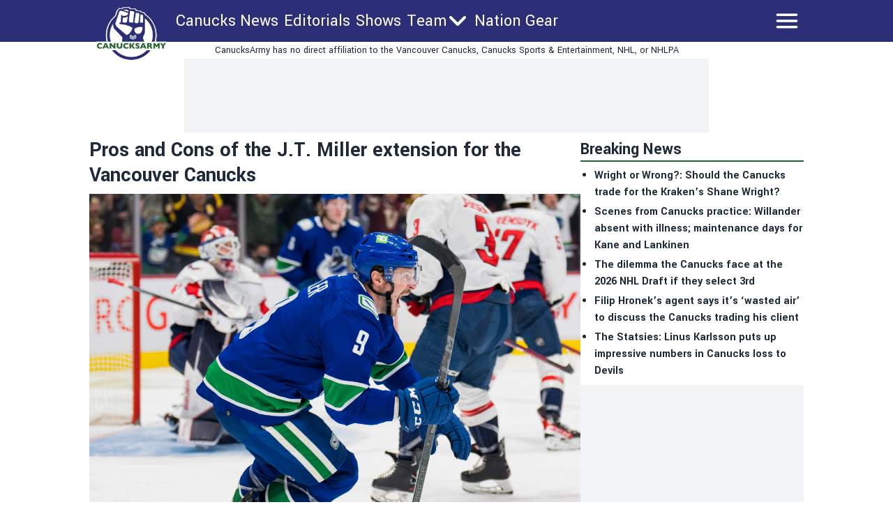

--- FILE ---
content_type: application/javascript; charset=UTF-8
request_url: https://canucksarmy-next.disqus.com/count-data.js?1=https%3A%2F%2Fcanucksarmy.com%2Fnews%2Fpros-cons-j-t-miller-extension-vancouver-canucks
body_size: 314
content:
var DISQUSWIDGETS;

if (typeof DISQUSWIDGETS != 'undefined') {
    DISQUSWIDGETS.displayCount({"text":{"and":"and","comments":{"zero":"0 Comments","multiple":"{num} Comments","one":"1 Comment"}},"counts":[{"id":"https:\/\/canucksarmy.com\/news\/pros-cons-j-t-miller-extension-vancouver-canucks","comments":0}]});
}

--- FILE ---
content_type: application/javascript; charset=utf-8
request_url: https://fundingchoicesmessages.google.com/f/AGSKWxULad1EDrFNi5vt_yyBforv4Snm_fHsXKuhg0A7OL77MvLlQZcvoEylu5hpfsW0g-Vv4dXh4wcCpTVybrrHicYuJWNk9dtsQnLbs1RyD8kQGBESeiB6QgcL3--VwswadF1ho0KO47Vp11iGObXz2C0gENa_i-WiUkcR9snYwxrl8pCd9Po9JXGFMTMX/__300x250b./clickunder./ad-serve?_right_ads/_fbadbookingsystem&
body_size: -1290
content:
window['c7727228-dc05-4f3d-87ed-05dee17d589b'] = true;

--- FILE ---
content_type: application/javascript; charset=utf-8
request_url: https://fundingchoicesmessages.google.com/f/AGSKWxVQyjByvqhcocwG0eCNb7-NNj7xcNIJTxcqKbXMp_Ibct3WrbVDweG-Yol25PcwBKyE9unE7otYcQczX-pqMgIlKusiEkZjZ-IXfLwQVlXZT--5Cj-W9ZBPpMtwjTb9R9Y-Su40CQ==?fccs=W251bGwsbnVsbCxudWxsLG51bGwsbnVsbCxudWxsLFsxNzY5MzkxMjY2LDk5MTAwMDAwMF0sbnVsbCxudWxsLG51bGwsW251bGwsWzcsOSw2XSxudWxsLDIsbnVsbCwiZW4iLG51bGwsbnVsbCxudWxsLG51bGwsbnVsbCwxXSwiaHR0cHM6Ly9jYW51Y2tzYXJteS5jb20vbmV3cy9wcm9zLWNvbnMtai10LW1pbGxlci1leHRlbnNpb24tdmFuY291dmVyLWNhbnVja3MiLG51bGwsW1s4LCJrNjFQQmptazZPMCJdLFs5LCJlbi1VUyJdLFsxOSwiMiJdLFsxNywiWzBdIl0sWzI0LCIiXSxbMjksImZhbHNlIl1dXQ
body_size: 218
content:
if (typeof __googlefc.fcKernelManager.run === 'function') {"use strict";this.default_ContributorServingResponseClientJs=this.default_ContributorServingResponseClientJs||{};(function(_){var window=this;
try{
var qp=function(a){this.A=_.t(a)};_.u(qp,_.J);var rp=function(a){this.A=_.t(a)};_.u(rp,_.J);rp.prototype.getWhitelistStatus=function(){return _.F(this,2)};var sp=function(a){this.A=_.t(a)};_.u(sp,_.J);var tp=_.ed(sp),up=function(a,b,c){this.B=a;this.j=_.A(b,qp,1);this.l=_.A(b,_.Pk,3);this.F=_.A(b,rp,4);a=this.B.location.hostname;this.D=_.Fg(this.j,2)&&_.O(this.j,2)!==""?_.O(this.j,2):a;a=new _.Qg(_.Qk(this.l));this.C=new _.dh(_.q.document,this.D,a);this.console=null;this.o=new _.mp(this.B,c,a)};
up.prototype.run=function(){if(_.O(this.j,3)){var a=this.C,b=_.O(this.j,3),c=_.fh(a),d=new _.Wg;b=_.hg(d,1,b);c=_.C(c,1,b);_.jh(a,c)}else _.gh(this.C,"FCNEC");_.op(this.o,_.A(this.l,_.De,1),this.l.getDefaultConsentRevocationText(),this.l.getDefaultConsentRevocationCloseText(),this.l.getDefaultConsentRevocationAttestationText(),this.D);_.pp(this.o,_.F(this.F,1),this.F.getWhitelistStatus());var e;a=(e=this.B.googlefc)==null?void 0:e.__executeManualDeployment;a!==void 0&&typeof a==="function"&&_.To(this.o.G,
"manualDeploymentApi")};var vp=function(){};vp.prototype.run=function(a,b,c){var d;return _.v(function(e){d=tp(b);(new up(a,d,c)).run();return e.return({})})};_.Tk(7,new vp);
}catch(e){_._DumpException(e)}
}).call(this,this.default_ContributorServingResponseClientJs);
// Google Inc.

//# sourceURL=/_/mss/boq-content-ads-contributor/_/js/k=boq-content-ads-contributor.ContributorServingResponseClientJs.en_US.k61PBjmk6O0.es5.O/d=1/exm=ad_blocking_detection_executable,kernel_loader,loader_js_executable,web_iab_tcf_v2_signal_executable/ed=1/rs=AJlcJMztj-kAdg6DB63MlSG3pP52LjSptg/m=cookie_refresh_executable
__googlefc.fcKernelManager.run('\x5b\x5b\x5b7,\x22\x5b\x5bnull,\\\x22canucksarmy.com\\\x22,\\\x22AKsRol_dF3MYk07NHf7oZqOP35qCZUnGWmQInf8a3lzricPrSHPOzzFMdmFw7gZrlMgwP66xpNJUrFSDgZkv1BDxqm5GOxxMi0E9d_X5YfjhJTL1-u5E14YZwI_n-qeKoiw1td9ZyQT1KyD6Km3RLG49wCXLlXsX8g\\\\u003d\\\\u003d\\\x22\x5d,null,\x5b\x5bnull,null,null,\\\x22https:\/\/fundingchoicesmessages.google.com\/f\/AGSKWxXqwuN49FJMZXWX_14yf4TqwGaM_qdgR2wTWHkGhwSzRu0-JDUvyGwNJ4ViI0F65MWW34_5WULnCEVFTZpTP01bBtBtEzggNe_ZrP2GpaOy7vlB2tWn85rmgaIZ534jyMWIxL8Vsw\\\\u003d\\\\u003d\\\x22\x5d,null,null,\x5bnull,null,null,\\\x22https:\/\/fundingchoicesmessages.google.com\/el\/AGSKWxXNb6swL5lGuSwzw9DO14EJg5RLSLJd9X8W1hcHZ0bEQbXzfGVOpHvK1y8LFp6syJXZtkXw78Vr-LW-TPXZ7vTLCvnASUcPsauvvJRB1bV9Ip5K2XjVMvR39P2645BF2DfPE2vf8A\\\\u003d\\\\u003d\\\x22\x5d,null,\x5bnull,\x5b7,9,6\x5d,null,2,null,\\\x22en\\\x22,null,null,null,null,null,1\x5d,null,\\\x22Privacy and cookie settings\\\x22,\\\x22Close\\\x22,null,null,null,\\\x22Managed by Google. Complies with IAB TCF. CMP ID: 300\\\x22\x5d,\x5b3,1\x5d\x5d\x22\x5d\x5d,\x5bnull,null,null,\x22https:\/\/fundingchoicesmessages.google.com\/f\/AGSKWxVU9DyqBlfZ1AaNQ8k34eePmcFzpB2twdohKhlihgEqFrsaxEb6wEVRsR1XPdoGmBzq77lrf4QiByM-GQUXCzZXjtuNX6GIn-au3qXOKValjuzpQ_VPgIGTtttHJKkeGJEWwrVJsw\\u003d\\u003d\x22\x5d\x5d');}